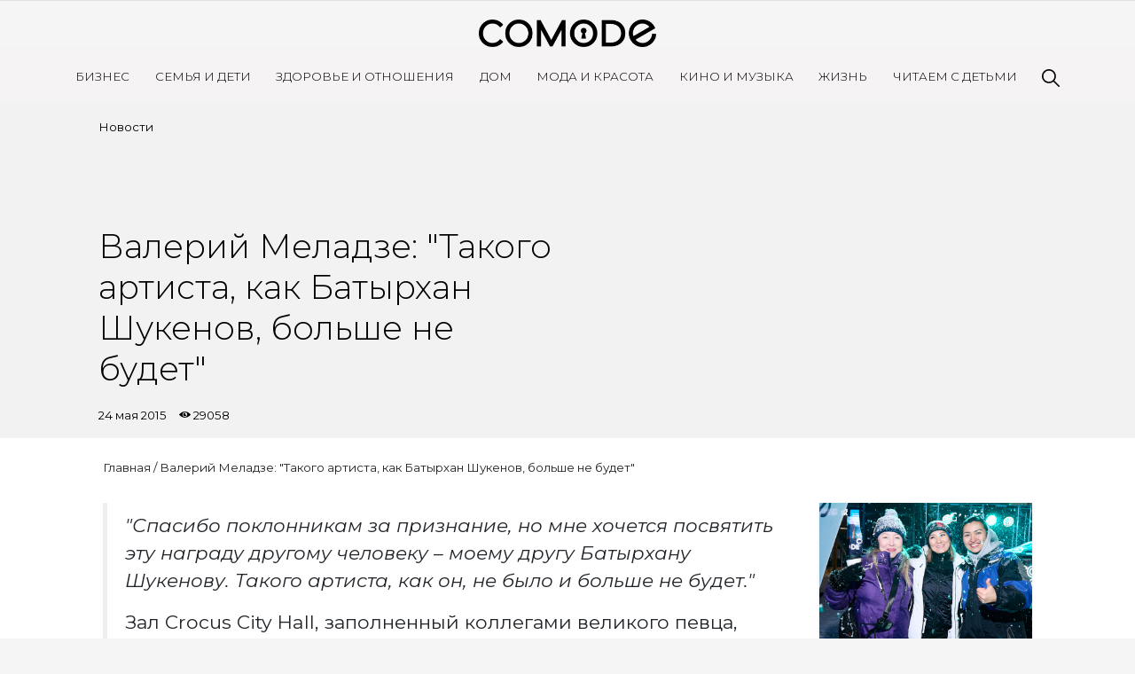

--- FILE ---
content_type: text/html; charset=UTF-8
request_url: https://comode.kz/post/valerij-meladze-takogo-artista-kak-batyrhan-shukenov-bolshe-ne-budet
body_size: 6679
content:
<!doctype html>
<html lang="ru">
<head>
    <meta charset="UTF-8">
    <meta name="viewport"
          content="width=device-width, user-scalable=no, initial-scale=1.0, maximum-scale=1.0, minimum-scale=1.0, viewport-fit=cover">
    <meta http-equiv="X-UA-Compatible" content="ie=edge">
    <meta name="description" content="Самое популярное в Казахстане интернет-пространство для женщин. На Comode.kz освещаются наиболее актуальные темы и новости. Именно здесь современные женщины могут найти ответы на все интересующие их вопросы и советы лучших экспертов.">
    <title>Валерий Меладзе:  
&quot;Такого артиста, 
как Батырхан Шукенов, больше не будет&quot;</title>
    <meta name="keywords" content="" />
    <meta property="og:url"   content="https://comode.kz/post/valerij-meladze-takogo-artista-kak-batyrhan-shukenov-bolshe-ne-budet" />
    <meta property="og:title" content="Валерий Меладзе:  
&quot;Такого артиста, 
как Батырхан Шукенов, больше не будет&quot;" />
    <meta name="dcterms.rightsHolder" content="Jackscode.kz">
    <meta name="author" content="Daulet Myrzan">
    
    
    <script src="https://cdn.admixer.net/scripts3/loader2.js" async data-inv="//inv-nets.admixer.net/" data-r="single" data-sender="admixer" data-bundle="desktop"></script>

    <link rel="preconnect" href="https://fonts.googleapis.com">
    <link rel="preconnect" href="https://fonts.gstatic.com" crossorigin>
    <link href="https://fonts.googleapis.com/css2?family=Montserrat:ital,wght@0,100..900;1,100..900&display=swap" rel="stylesheet">

    <link rel="preconnect" href="https://fonts.googleapis.com">
    <link rel="preconnect" href="https://fonts.gstatic.com" crossorigin>
    <link href="https://fonts.googleapis.com/css2?family=Montserrat:ital,wght@0,100..900;1,100..900&family=Raleway:ital,wght@0,100..900;1,100..900&display=swap" rel="stylesheet">



                    
    <!-- Google Tag Manager -->
    <script>(function(w,d,s,l,i){w[l]=w[l]||[];w[l].push({'gtm.start':
            new Date().getTime(),event:'gtm.js'});var f=d.getElementsByTagName(s)[0],
            j=d.createElement(s),dl=l!='dataLayer'?'&l='+l:'';j.async=true;j.src=
            'https://www.googletagmanager.com/gtm.js?id='+i+dl;f.parentNode.insertBefore(j,f);
        })(window,document,'script','dataLayer','GTM-W5VJ353');</script>
    <!-- End Google Tag Manager -->

    <link rel="icon" type="image/svg+xml" href="/img/favicon.svg">
    <link rel="stylesheet" href="https://stackpath.bootstrapcdn.com/bootstrap/4.5.2/css/bootstrap.min.css" integrity="sha384-JcKb8q3iqJ61gNV9KGb8thSsNjpSL0n8PARn9HuZOnIxN0hoP+VmmDGMN5t9UJ0Z" crossorigin="anonymous">
        <meta property="og:image" content="https://comode.kz/media/post/77/14324845961495.JPG" />
    <meta property="og:type"               content="article" />
    <link rel="stylesheet" href="https://comode.kz/css/slick.css">
    <link rel="stylesheet" href="https://comode.kz/css/slick-theme.css">
    <link rel="stylesheet" href="https://comode.kz/css/jssocials.css">
    <link rel="stylesheet" href="https://comode.kz/css/jssocials-theme-flat.css">
    
    <link rel="stylesheet" href="https://comode.kz/css/fonts.css">
    <link rel="stylesheet" href="https://comode.kz/css/app.css?v=12.0">
    <link rel="stylesheet" href="https://comode.kz/css/media.css?v=5.2">
    
</head>
<body>
    <!-- Google Tag Manager (noscript) -->
    <noscript>
        <iframe src="https://www.googletagmanager.com/ns.html?id=GTM-W5VJ353" height="0" width="0"
                style="display:none;visibility:hidden"></iframe>
    </noscript>
    <!-- End Google Tag Manager (noscript) -->
    <canvas id="let_it_snow"></canvas>

    <div class="container-fluid px-0">
        <header class="blog-header">
            <div class="main-wrapper">
                <div class="blog-header-content">
                    <form action="/search" class="search-form-mobile">
                        <input type="text" name="query" required class="search-input">
                        <img src="https://comode.kz/img/search.svg" alt="Картинка" class="search-icon" width="20">
                    </form>

                    <a class="blog-header-logo text-dark" href="/"><img src="https://comode.kz/img/logo.png"></a>
                </div>
                <div class="menu"></div>
            </div>

            <nav class="site-header py-3 ">
                <div class="container d-flex flex-column flex-md-row justify-content-between">
                                            <a class="py-2 d-none d-md-inline-block" href="https://comode.kz/rubric/business">Бизнес</a>
                                            <a class="py-2 d-none d-md-inline-block" href="https://comode.kz/rubric/semija-i-deti">Семья и дети</a>
                                            <a class="py-2 d-none d-md-inline-block" href="https://comode.kz/rubric/zdorove-i-otnoshenia">Здоровье и отношения</a>
                                            <a class="py-2 d-none d-md-inline-block" href="https://comode.kz/rubric/dom">Дом</a>
                                            <a class="py-2 d-none d-md-inline-block" href="https://comode.kz/rubric/moda-i-krasota">Мода и красота</a>
                                            <a class="py-2 d-none d-md-inline-block" href="https://comode.kz/rubric/zvezdy">Кино и Музыка</a>
                                            <a class="py-2 d-none d-md-inline-block" href="https://comode.kz/rubric/life">Жизнь</a>
                                            <a class="py-2 d-none d-md-inline-block" href="https://comode.kz/rubric/skazki">Читаем с детьми</a>
                                        <a class="py-2 d-none d-md-inline-block search-item" href="javascript:void(0)">
                        <form action="/search" class="search-form">
                            <input type="text" name="query" required class="search-input">
                        </form>
                        <img src="/img/search.svg" alt="Картинка" class="search-icon" width="20">
                    </a>
                </div>
                <div class="socials-mobile">
                    
                    
                    <a href="https://www.instagram.com/comodekz/"><div class="social-item social-instagram"></div></a>
                    <a href="https://www.youtube.com/channel/UCrxsr_AUUm1X-UYsR73EnJw"><div class="social-item social-youtube"></div></a>
                </div>
            </nav>

            <nav class="site-header fixed border-bottom hidden-mobile pt-1 pb-2 bg-white">
                <div class="container d-flex flex-column flex-md-row justify-content-between">
                                            <a class="py-2 d-none d-md-inline-block" href="https://comode.kz/rubric/business">Бизнес</a>
                                            <a class="py-2 d-none d-md-inline-block" href="https://comode.kz/rubric/semija-i-deti">Семья и дети</a>
                                            <a class="py-2 d-none d-md-inline-block" href="https://comode.kz/rubric/zdorove-i-otnoshenia">Здоровье и отношения</a>
                                            <a class="py-2 d-none d-md-inline-block" href="https://comode.kz/rubric/dom">Дом</a>
                                            <a class="py-2 d-none d-md-inline-block" href="https://comode.kz/rubric/moda-i-krasota">Мода и красота</a>
                                            <a class="py-2 d-none d-md-inline-block" href="https://comode.kz/rubric/zvezdy">Кино и Музыка</a>
                                            <a class="py-2 d-none d-md-inline-block" href="https://comode.kz/rubric/life">Жизнь</a>
                                            <a class="py-2 d-none d-md-inline-block" href="https://comode.kz/rubric/skazki">Читаем с детьми</a>
                                        <a class="py-2 d-none d-md-inline-block search-item" href="#"><img src="/img/search.svg" alt="Картинка" width="20"></a>
                </div>
            </nav>
        </header>
        	<div style="display: none"></div>
    <div class="container-fluid px-0 main-content">
        <div class="article-header ">
            <div class="article-bg" style="background-color: #2340AD; ">
            	
            </div>
            <div class="container-fliuid stylized-container mx-auto px-0">
                <div class="row mx-0">
                	<div class="col-md-5 order-md-2 vertical-img-block" style="display: flex;">


                                                    <img src="" alt="" style="display: flex; width: 100%; object-fit:cover;">
                                            </div>
                    <div class="col-md-6 py-3 order-md-1">
                                                <div class="article-categories">
                            <a href="/category/novosti">Новости</a>
                        </div>
                                                
                        <h1 style="width: 100%;  ">Валерий Меладзе:  
"Такого артиста, 
как Батырхан Шукенов, больше не будет"</h1>
                
                        <div class="article-date">
                            24 мая 2015
                            <span class="views-count">29058</span>
                        </div>
                        
                    </div>


                   
                    
                </div>
                
                
            </div>
        </div>
    </div>
    <div class="container-fluid bg-white p-4 pb-5" id="article" style="background-color:!important;">
        <div class="stylized-container mx-auto">
            <div class="breadcrumb"><a href="/">Главная</a>&nbsp;/&nbsp;<a href="javascript:void(0);">Валерий Меладзе:  
"Такого артиста, 
как Батырхан Шукенов, больше не будет"</a></div>
            <div class="row">
                <div class="col-md-9">
                                                            <div class="article-body">
                        <blockquote>
<p><em>"Спасибо поклонникам за признание, но мне хочется посвятить эту награду другому человеку – моему другу Батырхану Шукенову. Такого артиста, как он, не было и больше не будет." </em></p>

<p>Зал Crocus City Hall, заполненный коллегами великого певца, встал, чтобы почтить память близкого друга и хорошего товарища. Среди приглашенных на премию близких друзей Батырхана были Байгали Серкебаев, Владимир Миклошич, Елка, Алексей Чумаков и Юлия Ковальчук, Сергей Мазаев, Филипп Киркоров.</p>

<p>Братьев Меладзе и Батырхана Шукенова связывала крепкая дружба. Певцы знакомы долгое время и не раз упоминали о записи совместной песни, которую планировал написать Константин Меладзе. В 1995 году Батырхан сыграл соло на саксофоне для песни "Сэра". </p>
</blockquote>

<p style="text-align:center;"><img alt="" src="/media/images/images/20081002-ALM_6292.jpg" style="width:500px;height:753px;" /></p>

<p><em><strong>Батырхан о братьях Меладзе</strong></em></p>

<blockquote>
<p align="right"><em>"Есть те, кого я люблю и уважаю – это Володя Пресняков и вся семья Пресняковых, Валера Меладзе, с которым мы познакомились до того, как его узнала страна. До сих пор у нас добрые отношения, приятно, что время и популярность их не меняют. Со многими поддерживаю приятельские отношения, профессиональные. Мой саксофон звучит в песнях Юрия Антонова, Ларисы Долиной. С Валерием Меладзе и его песней «Сэра» вообще произошел невероятный случай, когда соло было записано с первого дубля. Я даже не слышал саму песню, просто подошел к микрофону и, когда нажали кнопку записи, сыграл импровизацию. На мое предложение переиграть Костя Меладзе ответил: «Батыр, это как раз то, что нужно!». То самое соло и осталось в песне."</em></p>

<p align="right"><em style="line-height:1.4;">"Костя и Валера для меня – пример удачного союза в шоу-бизнесе: и в творчестве создавать потрясающе красивые мелодии, и в коммерческом смысле быть успешными. Пожалуй, подобного тандема в шоу-бизнесе не существует. Это яркий пример таланта и пробивной силы, веры в себя. Я очень их уважаю."</em></p>

<p style="text-align:center;"><em><img alt="" src="/media/images/images/rutv24052015_29.jpg" style="width:500px;height:700px;" /></em></p>
</blockquote>

<p><em><strong>Братья Меладзе о Батырхане Шукенове </strong></em></p>

<blockquote>
<p><em>"У меня в айподе закачано многое – от Pink Floyd до самых современных новинок. Из наших коллег последние альбомы Бориса Гребенщикова, иногда Гарика Сукачева, сольные альбомы Макса Фадеева. Некоторое время слушал А Студио, Батырхана Шукенова."</em></p>

<p><em>"Мечтаю когда-нибудь собрать такое «содружество» – я, Агутин, Пресняков, Маршал, Лепс и Батырхан Шукенов – и... спеть. Возможно, много народу. Но каждый из нас имеет узнаваемый голос. И здесь мы точно не потеряемся."</em></p>
</blockquote>

<div><iframe allowfullscreen="" frameborder="0" height="315" src="https://www.youtube.com/embed/v9Au-87-98o" width="560"></iframe></div>
                    </div>
                   
                </div>
                <div class="col-md-3">
                                        <div class="similar-posts">
                                            <div class="post shadow-sm">
                            <a href="10-let-comodekz-prazdnik-kotoryi-ostanetsya-s-nami">
                                <div class="post-img similar-post-img" style="background-image: url('/images/frame-1 (4).png')"></div>
                            </a>
                            <div class="post-details">
                                <div class="post-label">Новости</div>
                                <a href="10-let-comodekz-prazdnik-kotoryi-ostanetsya-s-nami"><div class="post-title">10 лет Comode.kz:<br>праздник, который останется с нами</div></a>
                                <div class="post-date">12 марта 2025
                                    <span class="views-count">2260</span>
                                </div>
                            </div>
                        </div>
                                            <div class="post shadow-sm">
                            <a href="innovacii-lg-polucili-bolsoe-kolicestvo-nagrad-na-vystavke-ces-2022">
                                <div class="post-img similar-post-img" style="background-image: url('/images/Comode 20 01 2022 540x400 copy.jpg')"></div>
                            </a>
                            <div class="post-details">
                                <div class="post-label">Новости</div>
                                <a href="innovacii-lg-polucili-bolsoe-kolicestvo-nagrad-na-vystavke-ces-2022"><div class="post-title">Инновации LG получили большое количество наград на выставке CES-2022</div></a>
                                <div class="post-date">20 января 2022
                                    <span class="views-count">14436</span>
                                </div>
                            </div>
                        </div>
                                            <div class="post shadow-sm">
                            <a href="produkty-kompanii-lg-polucili-bolee-190-nagrad-na-cifrovoi-vystavke-ces-2021">
                                <div class="post-img similar-post-img" style="background-image: url('/images/LG OLED TV 540х400S.jpg')"></div>
                            </a>
                            <div class="post-details">
                                <div class="post-label">Новости</div>
                                <a href="produkty-kompanii-lg-polucili-bolee-190-nagrad-na-cifrovoi-vystavke-ces-2021"><div class="post-title">Продукты компании LG получили более 190 наград на цифровой выставке CES-2021</div></a>
                                <div class="post-date">26 января 2021
                                    <span class="views-count">9554</span>
                                </div>
                            </div>
                        </div>
                                        </div>
                </div>
            </div>
        </div>
    </div>
    
        <div class="container-fluid stylized-container footer mb-5 py-3">
            <div class="mb-5">
                <img src="https://comode.kz/img/logo.png" class="footer-logo" alt="Картинка" width="300">
            </div>
            <div class="row">
                <div class="col-md-6">
                    <div class="row">
                                                    <div class="col-md-4 ">
                                <ul class="footer-ul">
                                                                            <li class="footer-item"><a href="/page/rules">Правила сайта</a></li>
                                                                            <li class="footer-item"><a href="/contacts">Связаться с нами</a></li>
                                                                    </ul>
                            </div>
                                                    <div class="col-md-4  hidden-mobile ">
                                <ul class="footer-ul">
                                                                            <li class="footer-item"><a href="https://comode.kz/rubric/business">Бизнес</a></li>
                                                                            <li class="footer-item"><a href="https://comode.kz/rubric/semija-i-deti">Семья и дети</a></li>
                                                                            <li class="footer-item"><a href="https://comode.kz/rubric/zdorove-i-otnoshenia">Здоровье и отношения</a></li>
                                                                    </ul>
                            </div>
                                                    <div class="col-md-4  hidden-mobile ">
                                <ul class="footer-ul">
                                                                            <li class="footer-item"><a href="https://comode.kz/rubric/dom">Дом</a></li>
                                                                            <li class="footer-item"><a href="https://comode.kz/rubric/moda-i-krasota">Мода и красота</a></li>
                                                                            <li class="footer-item"><a href="https://comode.kz/rubric/zvezdy">Кино и музыка</a></li>
                                                                            <li class="footer-item"><a href="https://comode.kz/rubric/life">Жизнь</a></li>
                                                                    </ul>
                            </div>
                                            </div>
                </div>
                <div class="col-md-6 text-md-right">
                    <div class="socials">
                        
                        
                        <a href="https://www.instagram.com/comodekz/"><div class="social-item social-instagram"></div></a>
                        <a href="https://www.youtube.com/channel/UCrxsr_AUUm1X-UYsR73EnJw"><div class="social-item social-youtube"></div></a>
                    </div>
                </div>
            </div>
        </div>
        <footer>
            <span>&copy; 2026, Comode.kz.</span><span>Comode.kz – лучший онлайн-журнал для женщин, ведущее экспертное сообщество и главный рекомендательный сервис</span>
        </footer>
    </div>
    <script src="https://code.jquery.com/jquery-3.5.1.min.js"></script>
    <script src="https://cdn.jsdelivr.net/npm/popper.js@1.16.1/dist/umd/popper.min.js" integrity="sha384-9/reFTGAW83EW2RDu2S0VKaIzap3H66lZH81PoYlFhbGU+6BZp6G7niu735Sk7lN" crossorigin="anonymous"></script>
    <script src="https://stackpath.bootstrapcdn.com/bootstrap/4.5.2/js/bootstrap.min.js" integrity="sha384-B4gt1jrGC7Jh4AgTPSdUtOBvfO8shuf57BaghqFfPlYxofvL8/KUEfYiJOMMV+rV" crossorigin="anonymous"></script>
    <script src="https://comode.kz/js/app.js?v=4.2"></script>
            <script src="https://comode.kz/js/jssocials.min.js"></script>
    <script src="https://comode.kz/js/slick.min.js"></script>
    <script>
        $(document).ready(function () {
            $(".share-socials-white").jsSocials({
                showLabel: false,
                shares: [{
                    share: "telegram",
                    logo: "/img/social/telegram-white.svg",
                }, {
                    share: "facebook",
                    logo: "/img/social/facebook-white.svg",
                }, {
                    share: "whatsapp",
                    logo: "/img/social/whatsapp-white.svg",
                }, {
                    share: "email",
                    logo: "/img/social/mail-white.svg",
                }, {
                    share: "twitter",
                    logo: "/img/social/twitter-white.svg",
                }]
            });

            $(".share-socials-black").jsSocials({
                showLabel: false,
                shares: [{
                    share: "telegram",
                    logo: "/img/social/telegram.svg",
                }, {
                    share: "facebook",
                    logo: "/img/social/facebook.svg",
                }, {
                    share: "whatsapp",
                    logo: "/img/social/whatsapp.svg",
                }, {
                    share: "email",
                    logo: "/img/social/mail.svg",
                }, {
                    share: "twitter",
                    logo: "/img/social/twitter.svg",
                }]
            });

            function processGalleries() {
                let ids = [];

                $('.gallery-placeholder').each(function () {
                    let id = parseInt($(this).attr('class').replace(/[^0-9]/gi,''));
                    ids.push(id);
                });

                $.ajax({
                    url: "/get-galleries",
                    data: {
                        ids: ids,
                    },
                    success (response) {
                        if (response['status'] === 'ok') {
                            let html = $(response['data']);
                            for (let i = 0; i < html.length; i++) {
                                let slider = $(html[i]);
                                $(".article-body").find('.__gallery__' + slider.data('id') + '__').html(slider);
                            }

                            $('.article-body').find('.slick-slider').slick({
                                slidesToShow: 1,
                                arrows: true,
                                dots: true,
                            });
                        }
                    }
                });
            }

            processGalleries();

            $('.article-body').find('img').each(function (i) {
                let k = $(this).outerWidth() / $(this).outerHeight();

                if ($(window).outerWidth() < 768 || k >= 1.7) {
                    $(this).css({
                        'width': '100%',
                        'height': 'initial'
                    });
                    const $elem = $(this);
                    $elem[0].style.setProperty('height', 'initial', 'important');
                }
            });



            $(".top-images").slick({
                slidesToShow: 1,
            });
            $(".page-slider").slick({
                slidesToShow: 1,
            });

        });
    </script>
    <style>
        .slick-slider .slick-track, .slick-slider .slick-list {
            height: 100%;
        }
    </style>
</body>
</html>


--- FILE ---
content_type: application/javascript
request_url: https://comode.kz/js/app.js?v=4.2
body_size: 619
content:
$(document).ready(function () {
    var placeHeader = function(){
        if ($(window).scrollTop() > 263) {
            $(".site-header.fixed").addClass('active');
        } else {
            $(".site-header.fixed").removeClass('active');
        }
    };

    $(window).on("scroll", function () {
        placeHeader();
    });

    placeHeader();

    $(".search-item img").on("click", function (e) {
        $(this).parent().find('input').toggleClass('active');

        if ($(this).attr('src').indexOf('search') !== -1) {
            $(this).parent().find('input').focus();
            $(this).attr('src', '/img/close.svg');
        } else {
            $(this).attr('src', '/img/search.svg');
        }

        e.preventDefault();
        return false;
    });

    $('html').on('click', function(e) {
        if (!$(e.target).hasClass('search-icon') && !$(e.target).hasClass('search-input')) {
            $('.search-form').hide();
        }
    });

    $('#newsletter').on('submit', function (e) {
        e.preventDefault();
        let form = $(this);

        $.ajax({
            url: form.attr('action'),
            type: 'post',
            data: form.serialize(),
            dataType: 'json',
            success (response) {
                if (response['status'] === 'ok') {
                    $("#newsletter").html(response['html']);
                }
            }
        });

        return false;
    });

    $('.search-form-mobile').on('click', '.search-icon', function () {
        if ($(this).attr('src').indexOf('search') !== -1) {
            $(this).attr('src', '/img/close.svg');
            $(this).parent().find('input').focus();
        } else {
            $(this).attr('src', '/img/search.svg');
        }
        $('.search-form-mobile').toggleClass('active');
    });

    $('header').on('click', '.menu', function () {
        $(this).toggleClass('active');
        $(".site-header").eq(0).toggleClass('active');
    });
});
